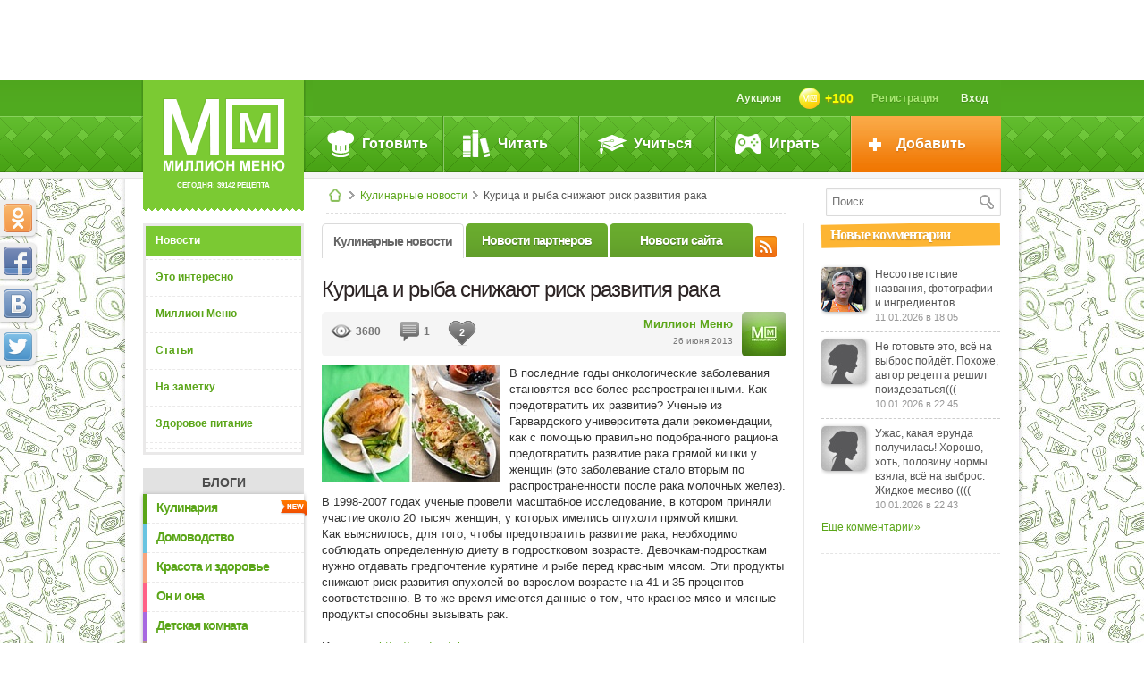

--- FILE ---
content_type: text/html; charset=utf-8
request_url: https://www.google.com/recaptcha/api2/anchor?ar=1&k=6LdCGKAUAAAAABzz8LgYQ0S8WNpQkMy4Ws6NlW1c&co=aHR0cHM6Ly93d3cubW1lbnUuY29tOjQ0Mw..&hl=en&v=PoyoqOPhxBO7pBk68S4YbpHZ&size=normal&anchor-ms=20000&execute-ms=30000&cb=lgvtzadj015x
body_size: 49263
content:
<!DOCTYPE HTML><html dir="ltr" lang="en"><head><meta http-equiv="Content-Type" content="text/html; charset=UTF-8">
<meta http-equiv="X-UA-Compatible" content="IE=edge">
<title>reCAPTCHA</title>
<style type="text/css">
/* cyrillic-ext */
@font-face {
  font-family: 'Roboto';
  font-style: normal;
  font-weight: 400;
  font-stretch: 100%;
  src: url(//fonts.gstatic.com/s/roboto/v48/KFO7CnqEu92Fr1ME7kSn66aGLdTylUAMa3GUBHMdazTgWw.woff2) format('woff2');
  unicode-range: U+0460-052F, U+1C80-1C8A, U+20B4, U+2DE0-2DFF, U+A640-A69F, U+FE2E-FE2F;
}
/* cyrillic */
@font-face {
  font-family: 'Roboto';
  font-style: normal;
  font-weight: 400;
  font-stretch: 100%;
  src: url(//fonts.gstatic.com/s/roboto/v48/KFO7CnqEu92Fr1ME7kSn66aGLdTylUAMa3iUBHMdazTgWw.woff2) format('woff2');
  unicode-range: U+0301, U+0400-045F, U+0490-0491, U+04B0-04B1, U+2116;
}
/* greek-ext */
@font-face {
  font-family: 'Roboto';
  font-style: normal;
  font-weight: 400;
  font-stretch: 100%;
  src: url(//fonts.gstatic.com/s/roboto/v48/KFO7CnqEu92Fr1ME7kSn66aGLdTylUAMa3CUBHMdazTgWw.woff2) format('woff2');
  unicode-range: U+1F00-1FFF;
}
/* greek */
@font-face {
  font-family: 'Roboto';
  font-style: normal;
  font-weight: 400;
  font-stretch: 100%;
  src: url(//fonts.gstatic.com/s/roboto/v48/KFO7CnqEu92Fr1ME7kSn66aGLdTylUAMa3-UBHMdazTgWw.woff2) format('woff2');
  unicode-range: U+0370-0377, U+037A-037F, U+0384-038A, U+038C, U+038E-03A1, U+03A3-03FF;
}
/* math */
@font-face {
  font-family: 'Roboto';
  font-style: normal;
  font-weight: 400;
  font-stretch: 100%;
  src: url(//fonts.gstatic.com/s/roboto/v48/KFO7CnqEu92Fr1ME7kSn66aGLdTylUAMawCUBHMdazTgWw.woff2) format('woff2');
  unicode-range: U+0302-0303, U+0305, U+0307-0308, U+0310, U+0312, U+0315, U+031A, U+0326-0327, U+032C, U+032F-0330, U+0332-0333, U+0338, U+033A, U+0346, U+034D, U+0391-03A1, U+03A3-03A9, U+03B1-03C9, U+03D1, U+03D5-03D6, U+03F0-03F1, U+03F4-03F5, U+2016-2017, U+2034-2038, U+203C, U+2040, U+2043, U+2047, U+2050, U+2057, U+205F, U+2070-2071, U+2074-208E, U+2090-209C, U+20D0-20DC, U+20E1, U+20E5-20EF, U+2100-2112, U+2114-2115, U+2117-2121, U+2123-214F, U+2190, U+2192, U+2194-21AE, U+21B0-21E5, U+21F1-21F2, U+21F4-2211, U+2213-2214, U+2216-22FF, U+2308-230B, U+2310, U+2319, U+231C-2321, U+2336-237A, U+237C, U+2395, U+239B-23B7, U+23D0, U+23DC-23E1, U+2474-2475, U+25AF, U+25B3, U+25B7, U+25BD, U+25C1, U+25CA, U+25CC, U+25FB, U+266D-266F, U+27C0-27FF, U+2900-2AFF, U+2B0E-2B11, U+2B30-2B4C, U+2BFE, U+3030, U+FF5B, U+FF5D, U+1D400-1D7FF, U+1EE00-1EEFF;
}
/* symbols */
@font-face {
  font-family: 'Roboto';
  font-style: normal;
  font-weight: 400;
  font-stretch: 100%;
  src: url(//fonts.gstatic.com/s/roboto/v48/KFO7CnqEu92Fr1ME7kSn66aGLdTylUAMaxKUBHMdazTgWw.woff2) format('woff2');
  unicode-range: U+0001-000C, U+000E-001F, U+007F-009F, U+20DD-20E0, U+20E2-20E4, U+2150-218F, U+2190, U+2192, U+2194-2199, U+21AF, U+21E6-21F0, U+21F3, U+2218-2219, U+2299, U+22C4-22C6, U+2300-243F, U+2440-244A, U+2460-24FF, U+25A0-27BF, U+2800-28FF, U+2921-2922, U+2981, U+29BF, U+29EB, U+2B00-2BFF, U+4DC0-4DFF, U+FFF9-FFFB, U+10140-1018E, U+10190-1019C, U+101A0, U+101D0-101FD, U+102E0-102FB, U+10E60-10E7E, U+1D2C0-1D2D3, U+1D2E0-1D37F, U+1F000-1F0FF, U+1F100-1F1AD, U+1F1E6-1F1FF, U+1F30D-1F30F, U+1F315, U+1F31C, U+1F31E, U+1F320-1F32C, U+1F336, U+1F378, U+1F37D, U+1F382, U+1F393-1F39F, U+1F3A7-1F3A8, U+1F3AC-1F3AF, U+1F3C2, U+1F3C4-1F3C6, U+1F3CA-1F3CE, U+1F3D4-1F3E0, U+1F3ED, U+1F3F1-1F3F3, U+1F3F5-1F3F7, U+1F408, U+1F415, U+1F41F, U+1F426, U+1F43F, U+1F441-1F442, U+1F444, U+1F446-1F449, U+1F44C-1F44E, U+1F453, U+1F46A, U+1F47D, U+1F4A3, U+1F4B0, U+1F4B3, U+1F4B9, U+1F4BB, U+1F4BF, U+1F4C8-1F4CB, U+1F4D6, U+1F4DA, U+1F4DF, U+1F4E3-1F4E6, U+1F4EA-1F4ED, U+1F4F7, U+1F4F9-1F4FB, U+1F4FD-1F4FE, U+1F503, U+1F507-1F50B, U+1F50D, U+1F512-1F513, U+1F53E-1F54A, U+1F54F-1F5FA, U+1F610, U+1F650-1F67F, U+1F687, U+1F68D, U+1F691, U+1F694, U+1F698, U+1F6AD, U+1F6B2, U+1F6B9-1F6BA, U+1F6BC, U+1F6C6-1F6CF, U+1F6D3-1F6D7, U+1F6E0-1F6EA, U+1F6F0-1F6F3, U+1F6F7-1F6FC, U+1F700-1F7FF, U+1F800-1F80B, U+1F810-1F847, U+1F850-1F859, U+1F860-1F887, U+1F890-1F8AD, U+1F8B0-1F8BB, U+1F8C0-1F8C1, U+1F900-1F90B, U+1F93B, U+1F946, U+1F984, U+1F996, U+1F9E9, U+1FA00-1FA6F, U+1FA70-1FA7C, U+1FA80-1FA89, U+1FA8F-1FAC6, U+1FACE-1FADC, U+1FADF-1FAE9, U+1FAF0-1FAF8, U+1FB00-1FBFF;
}
/* vietnamese */
@font-face {
  font-family: 'Roboto';
  font-style: normal;
  font-weight: 400;
  font-stretch: 100%;
  src: url(//fonts.gstatic.com/s/roboto/v48/KFO7CnqEu92Fr1ME7kSn66aGLdTylUAMa3OUBHMdazTgWw.woff2) format('woff2');
  unicode-range: U+0102-0103, U+0110-0111, U+0128-0129, U+0168-0169, U+01A0-01A1, U+01AF-01B0, U+0300-0301, U+0303-0304, U+0308-0309, U+0323, U+0329, U+1EA0-1EF9, U+20AB;
}
/* latin-ext */
@font-face {
  font-family: 'Roboto';
  font-style: normal;
  font-weight: 400;
  font-stretch: 100%;
  src: url(//fonts.gstatic.com/s/roboto/v48/KFO7CnqEu92Fr1ME7kSn66aGLdTylUAMa3KUBHMdazTgWw.woff2) format('woff2');
  unicode-range: U+0100-02BA, U+02BD-02C5, U+02C7-02CC, U+02CE-02D7, U+02DD-02FF, U+0304, U+0308, U+0329, U+1D00-1DBF, U+1E00-1E9F, U+1EF2-1EFF, U+2020, U+20A0-20AB, U+20AD-20C0, U+2113, U+2C60-2C7F, U+A720-A7FF;
}
/* latin */
@font-face {
  font-family: 'Roboto';
  font-style: normal;
  font-weight: 400;
  font-stretch: 100%;
  src: url(//fonts.gstatic.com/s/roboto/v48/KFO7CnqEu92Fr1ME7kSn66aGLdTylUAMa3yUBHMdazQ.woff2) format('woff2');
  unicode-range: U+0000-00FF, U+0131, U+0152-0153, U+02BB-02BC, U+02C6, U+02DA, U+02DC, U+0304, U+0308, U+0329, U+2000-206F, U+20AC, U+2122, U+2191, U+2193, U+2212, U+2215, U+FEFF, U+FFFD;
}
/* cyrillic-ext */
@font-face {
  font-family: 'Roboto';
  font-style: normal;
  font-weight: 500;
  font-stretch: 100%;
  src: url(//fonts.gstatic.com/s/roboto/v48/KFO7CnqEu92Fr1ME7kSn66aGLdTylUAMa3GUBHMdazTgWw.woff2) format('woff2');
  unicode-range: U+0460-052F, U+1C80-1C8A, U+20B4, U+2DE0-2DFF, U+A640-A69F, U+FE2E-FE2F;
}
/* cyrillic */
@font-face {
  font-family: 'Roboto';
  font-style: normal;
  font-weight: 500;
  font-stretch: 100%;
  src: url(//fonts.gstatic.com/s/roboto/v48/KFO7CnqEu92Fr1ME7kSn66aGLdTylUAMa3iUBHMdazTgWw.woff2) format('woff2');
  unicode-range: U+0301, U+0400-045F, U+0490-0491, U+04B0-04B1, U+2116;
}
/* greek-ext */
@font-face {
  font-family: 'Roboto';
  font-style: normal;
  font-weight: 500;
  font-stretch: 100%;
  src: url(//fonts.gstatic.com/s/roboto/v48/KFO7CnqEu92Fr1ME7kSn66aGLdTylUAMa3CUBHMdazTgWw.woff2) format('woff2');
  unicode-range: U+1F00-1FFF;
}
/* greek */
@font-face {
  font-family: 'Roboto';
  font-style: normal;
  font-weight: 500;
  font-stretch: 100%;
  src: url(//fonts.gstatic.com/s/roboto/v48/KFO7CnqEu92Fr1ME7kSn66aGLdTylUAMa3-UBHMdazTgWw.woff2) format('woff2');
  unicode-range: U+0370-0377, U+037A-037F, U+0384-038A, U+038C, U+038E-03A1, U+03A3-03FF;
}
/* math */
@font-face {
  font-family: 'Roboto';
  font-style: normal;
  font-weight: 500;
  font-stretch: 100%;
  src: url(//fonts.gstatic.com/s/roboto/v48/KFO7CnqEu92Fr1ME7kSn66aGLdTylUAMawCUBHMdazTgWw.woff2) format('woff2');
  unicode-range: U+0302-0303, U+0305, U+0307-0308, U+0310, U+0312, U+0315, U+031A, U+0326-0327, U+032C, U+032F-0330, U+0332-0333, U+0338, U+033A, U+0346, U+034D, U+0391-03A1, U+03A3-03A9, U+03B1-03C9, U+03D1, U+03D5-03D6, U+03F0-03F1, U+03F4-03F5, U+2016-2017, U+2034-2038, U+203C, U+2040, U+2043, U+2047, U+2050, U+2057, U+205F, U+2070-2071, U+2074-208E, U+2090-209C, U+20D0-20DC, U+20E1, U+20E5-20EF, U+2100-2112, U+2114-2115, U+2117-2121, U+2123-214F, U+2190, U+2192, U+2194-21AE, U+21B0-21E5, U+21F1-21F2, U+21F4-2211, U+2213-2214, U+2216-22FF, U+2308-230B, U+2310, U+2319, U+231C-2321, U+2336-237A, U+237C, U+2395, U+239B-23B7, U+23D0, U+23DC-23E1, U+2474-2475, U+25AF, U+25B3, U+25B7, U+25BD, U+25C1, U+25CA, U+25CC, U+25FB, U+266D-266F, U+27C0-27FF, U+2900-2AFF, U+2B0E-2B11, U+2B30-2B4C, U+2BFE, U+3030, U+FF5B, U+FF5D, U+1D400-1D7FF, U+1EE00-1EEFF;
}
/* symbols */
@font-face {
  font-family: 'Roboto';
  font-style: normal;
  font-weight: 500;
  font-stretch: 100%;
  src: url(//fonts.gstatic.com/s/roboto/v48/KFO7CnqEu92Fr1ME7kSn66aGLdTylUAMaxKUBHMdazTgWw.woff2) format('woff2');
  unicode-range: U+0001-000C, U+000E-001F, U+007F-009F, U+20DD-20E0, U+20E2-20E4, U+2150-218F, U+2190, U+2192, U+2194-2199, U+21AF, U+21E6-21F0, U+21F3, U+2218-2219, U+2299, U+22C4-22C6, U+2300-243F, U+2440-244A, U+2460-24FF, U+25A0-27BF, U+2800-28FF, U+2921-2922, U+2981, U+29BF, U+29EB, U+2B00-2BFF, U+4DC0-4DFF, U+FFF9-FFFB, U+10140-1018E, U+10190-1019C, U+101A0, U+101D0-101FD, U+102E0-102FB, U+10E60-10E7E, U+1D2C0-1D2D3, U+1D2E0-1D37F, U+1F000-1F0FF, U+1F100-1F1AD, U+1F1E6-1F1FF, U+1F30D-1F30F, U+1F315, U+1F31C, U+1F31E, U+1F320-1F32C, U+1F336, U+1F378, U+1F37D, U+1F382, U+1F393-1F39F, U+1F3A7-1F3A8, U+1F3AC-1F3AF, U+1F3C2, U+1F3C4-1F3C6, U+1F3CA-1F3CE, U+1F3D4-1F3E0, U+1F3ED, U+1F3F1-1F3F3, U+1F3F5-1F3F7, U+1F408, U+1F415, U+1F41F, U+1F426, U+1F43F, U+1F441-1F442, U+1F444, U+1F446-1F449, U+1F44C-1F44E, U+1F453, U+1F46A, U+1F47D, U+1F4A3, U+1F4B0, U+1F4B3, U+1F4B9, U+1F4BB, U+1F4BF, U+1F4C8-1F4CB, U+1F4D6, U+1F4DA, U+1F4DF, U+1F4E3-1F4E6, U+1F4EA-1F4ED, U+1F4F7, U+1F4F9-1F4FB, U+1F4FD-1F4FE, U+1F503, U+1F507-1F50B, U+1F50D, U+1F512-1F513, U+1F53E-1F54A, U+1F54F-1F5FA, U+1F610, U+1F650-1F67F, U+1F687, U+1F68D, U+1F691, U+1F694, U+1F698, U+1F6AD, U+1F6B2, U+1F6B9-1F6BA, U+1F6BC, U+1F6C6-1F6CF, U+1F6D3-1F6D7, U+1F6E0-1F6EA, U+1F6F0-1F6F3, U+1F6F7-1F6FC, U+1F700-1F7FF, U+1F800-1F80B, U+1F810-1F847, U+1F850-1F859, U+1F860-1F887, U+1F890-1F8AD, U+1F8B0-1F8BB, U+1F8C0-1F8C1, U+1F900-1F90B, U+1F93B, U+1F946, U+1F984, U+1F996, U+1F9E9, U+1FA00-1FA6F, U+1FA70-1FA7C, U+1FA80-1FA89, U+1FA8F-1FAC6, U+1FACE-1FADC, U+1FADF-1FAE9, U+1FAF0-1FAF8, U+1FB00-1FBFF;
}
/* vietnamese */
@font-face {
  font-family: 'Roboto';
  font-style: normal;
  font-weight: 500;
  font-stretch: 100%;
  src: url(//fonts.gstatic.com/s/roboto/v48/KFO7CnqEu92Fr1ME7kSn66aGLdTylUAMa3OUBHMdazTgWw.woff2) format('woff2');
  unicode-range: U+0102-0103, U+0110-0111, U+0128-0129, U+0168-0169, U+01A0-01A1, U+01AF-01B0, U+0300-0301, U+0303-0304, U+0308-0309, U+0323, U+0329, U+1EA0-1EF9, U+20AB;
}
/* latin-ext */
@font-face {
  font-family: 'Roboto';
  font-style: normal;
  font-weight: 500;
  font-stretch: 100%;
  src: url(//fonts.gstatic.com/s/roboto/v48/KFO7CnqEu92Fr1ME7kSn66aGLdTylUAMa3KUBHMdazTgWw.woff2) format('woff2');
  unicode-range: U+0100-02BA, U+02BD-02C5, U+02C7-02CC, U+02CE-02D7, U+02DD-02FF, U+0304, U+0308, U+0329, U+1D00-1DBF, U+1E00-1E9F, U+1EF2-1EFF, U+2020, U+20A0-20AB, U+20AD-20C0, U+2113, U+2C60-2C7F, U+A720-A7FF;
}
/* latin */
@font-face {
  font-family: 'Roboto';
  font-style: normal;
  font-weight: 500;
  font-stretch: 100%;
  src: url(//fonts.gstatic.com/s/roboto/v48/KFO7CnqEu92Fr1ME7kSn66aGLdTylUAMa3yUBHMdazQ.woff2) format('woff2');
  unicode-range: U+0000-00FF, U+0131, U+0152-0153, U+02BB-02BC, U+02C6, U+02DA, U+02DC, U+0304, U+0308, U+0329, U+2000-206F, U+20AC, U+2122, U+2191, U+2193, U+2212, U+2215, U+FEFF, U+FFFD;
}
/* cyrillic-ext */
@font-face {
  font-family: 'Roboto';
  font-style: normal;
  font-weight: 900;
  font-stretch: 100%;
  src: url(//fonts.gstatic.com/s/roboto/v48/KFO7CnqEu92Fr1ME7kSn66aGLdTylUAMa3GUBHMdazTgWw.woff2) format('woff2');
  unicode-range: U+0460-052F, U+1C80-1C8A, U+20B4, U+2DE0-2DFF, U+A640-A69F, U+FE2E-FE2F;
}
/* cyrillic */
@font-face {
  font-family: 'Roboto';
  font-style: normal;
  font-weight: 900;
  font-stretch: 100%;
  src: url(//fonts.gstatic.com/s/roboto/v48/KFO7CnqEu92Fr1ME7kSn66aGLdTylUAMa3iUBHMdazTgWw.woff2) format('woff2');
  unicode-range: U+0301, U+0400-045F, U+0490-0491, U+04B0-04B1, U+2116;
}
/* greek-ext */
@font-face {
  font-family: 'Roboto';
  font-style: normal;
  font-weight: 900;
  font-stretch: 100%;
  src: url(//fonts.gstatic.com/s/roboto/v48/KFO7CnqEu92Fr1ME7kSn66aGLdTylUAMa3CUBHMdazTgWw.woff2) format('woff2');
  unicode-range: U+1F00-1FFF;
}
/* greek */
@font-face {
  font-family: 'Roboto';
  font-style: normal;
  font-weight: 900;
  font-stretch: 100%;
  src: url(//fonts.gstatic.com/s/roboto/v48/KFO7CnqEu92Fr1ME7kSn66aGLdTylUAMa3-UBHMdazTgWw.woff2) format('woff2');
  unicode-range: U+0370-0377, U+037A-037F, U+0384-038A, U+038C, U+038E-03A1, U+03A3-03FF;
}
/* math */
@font-face {
  font-family: 'Roboto';
  font-style: normal;
  font-weight: 900;
  font-stretch: 100%;
  src: url(//fonts.gstatic.com/s/roboto/v48/KFO7CnqEu92Fr1ME7kSn66aGLdTylUAMawCUBHMdazTgWw.woff2) format('woff2');
  unicode-range: U+0302-0303, U+0305, U+0307-0308, U+0310, U+0312, U+0315, U+031A, U+0326-0327, U+032C, U+032F-0330, U+0332-0333, U+0338, U+033A, U+0346, U+034D, U+0391-03A1, U+03A3-03A9, U+03B1-03C9, U+03D1, U+03D5-03D6, U+03F0-03F1, U+03F4-03F5, U+2016-2017, U+2034-2038, U+203C, U+2040, U+2043, U+2047, U+2050, U+2057, U+205F, U+2070-2071, U+2074-208E, U+2090-209C, U+20D0-20DC, U+20E1, U+20E5-20EF, U+2100-2112, U+2114-2115, U+2117-2121, U+2123-214F, U+2190, U+2192, U+2194-21AE, U+21B0-21E5, U+21F1-21F2, U+21F4-2211, U+2213-2214, U+2216-22FF, U+2308-230B, U+2310, U+2319, U+231C-2321, U+2336-237A, U+237C, U+2395, U+239B-23B7, U+23D0, U+23DC-23E1, U+2474-2475, U+25AF, U+25B3, U+25B7, U+25BD, U+25C1, U+25CA, U+25CC, U+25FB, U+266D-266F, U+27C0-27FF, U+2900-2AFF, U+2B0E-2B11, U+2B30-2B4C, U+2BFE, U+3030, U+FF5B, U+FF5D, U+1D400-1D7FF, U+1EE00-1EEFF;
}
/* symbols */
@font-face {
  font-family: 'Roboto';
  font-style: normal;
  font-weight: 900;
  font-stretch: 100%;
  src: url(//fonts.gstatic.com/s/roboto/v48/KFO7CnqEu92Fr1ME7kSn66aGLdTylUAMaxKUBHMdazTgWw.woff2) format('woff2');
  unicode-range: U+0001-000C, U+000E-001F, U+007F-009F, U+20DD-20E0, U+20E2-20E4, U+2150-218F, U+2190, U+2192, U+2194-2199, U+21AF, U+21E6-21F0, U+21F3, U+2218-2219, U+2299, U+22C4-22C6, U+2300-243F, U+2440-244A, U+2460-24FF, U+25A0-27BF, U+2800-28FF, U+2921-2922, U+2981, U+29BF, U+29EB, U+2B00-2BFF, U+4DC0-4DFF, U+FFF9-FFFB, U+10140-1018E, U+10190-1019C, U+101A0, U+101D0-101FD, U+102E0-102FB, U+10E60-10E7E, U+1D2C0-1D2D3, U+1D2E0-1D37F, U+1F000-1F0FF, U+1F100-1F1AD, U+1F1E6-1F1FF, U+1F30D-1F30F, U+1F315, U+1F31C, U+1F31E, U+1F320-1F32C, U+1F336, U+1F378, U+1F37D, U+1F382, U+1F393-1F39F, U+1F3A7-1F3A8, U+1F3AC-1F3AF, U+1F3C2, U+1F3C4-1F3C6, U+1F3CA-1F3CE, U+1F3D4-1F3E0, U+1F3ED, U+1F3F1-1F3F3, U+1F3F5-1F3F7, U+1F408, U+1F415, U+1F41F, U+1F426, U+1F43F, U+1F441-1F442, U+1F444, U+1F446-1F449, U+1F44C-1F44E, U+1F453, U+1F46A, U+1F47D, U+1F4A3, U+1F4B0, U+1F4B3, U+1F4B9, U+1F4BB, U+1F4BF, U+1F4C8-1F4CB, U+1F4D6, U+1F4DA, U+1F4DF, U+1F4E3-1F4E6, U+1F4EA-1F4ED, U+1F4F7, U+1F4F9-1F4FB, U+1F4FD-1F4FE, U+1F503, U+1F507-1F50B, U+1F50D, U+1F512-1F513, U+1F53E-1F54A, U+1F54F-1F5FA, U+1F610, U+1F650-1F67F, U+1F687, U+1F68D, U+1F691, U+1F694, U+1F698, U+1F6AD, U+1F6B2, U+1F6B9-1F6BA, U+1F6BC, U+1F6C6-1F6CF, U+1F6D3-1F6D7, U+1F6E0-1F6EA, U+1F6F0-1F6F3, U+1F6F7-1F6FC, U+1F700-1F7FF, U+1F800-1F80B, U+1F810-1F847, U+1F850-1F859, U+1F860-1F887, U+1F890-1F8AD, U+1F8B0-1F8BB, U+1F8C0-1F8C1, U+1F900-1F90B, U+1F93B, U+1F946, U+1F984, U+1F996, U+1F9E9, U+1FA00-1FA6F, U+1FA70-1FA7C, U+1FA80-1FA89, U+1FA8F-1FAC6, U+1FACE-1FADC, U+1FADF-1FAE9, U+1FAF0-1FAF8, U+1FB00-1FBFF;
}
/* vietnamese */
@font-face {
  font-family: 'Roboto';
  font-style: normal;
  font-weight: 900;
  font-stretch: 100%;
  src: url(//fonts.gstatic.com/s/roboto/v48/KFO7CnqEu92Fr1ME7kSn66aGLdTylUAMa3OUBHMdazTgWw.woff2) format('woff2');
  unicode-range: U+0102-0103, U+0110-0111, U+0128-0129, U+0168-0169, U+01A0-01A1, U+01AF-01B0, U+0300-0301, U+0303-0304, U+0308-0309, U+0323, U+0329, U+1EA0-1EF9, U+20AB;
}
/* latin-ext */
@font-face {
  font-family: 'Roboto';
  font-style: normal;
  font-weight: 900;
  font-stretch: 100%;
  src: url(//fonts.gstatic.com/s/roboto/v48/KFO7CnqEu92Fr1ME7kSn66aGLdTylUAMa3KUBHMdazTgWw.woff2) format('woff2');
  unicode-range: U+0100-02BA, U+02BD-02C5, U+02C7-02CC, U+02CE-02D7, U+02DD-02FF, U+0304, U+0308, U+0329, U+1D00-1DBF, U+1E00-1E9F, U+1EF2-1EFF, U+2020, U+20A0-20AB, U+20AD-20C0, U+2113, U+2C60-2C7F, U+A720-A7FF;
}
/* latin */
@font-face {
  font-family: 'Roboto';
  font-style: normal;
  font-weight: 900;
  font-stretch: 100%;
  src: url(//fonts.gstatic.com/s/roboto/v48/KFO7CnqEu92Fr1ME7kSn66aGLdTylUAMa3yUBHMdazQ.woff2) format('woff2');
  unicode-range: U+0000-00FF, U+0131, U+0152-0153, U+02BB-02BC, U+02C6, U+02DA, U+02DC, U+0304, U+0308, U+0329, U+2000-206F, U+20AC, U+2122, U+2191, U+2193, U+2212, U+2215, U+FEFF, U+FFFD;
}

</style>
<link rel="stylesheet" type="text/css" href="https://www.gstatic.com/recaptcha/releases/PoyoqOPhxBO7pBk68S4YbpHZ/styles__ltr.css">
<script nonce="XoIj_27rTDiSSqe3H3V-ng" type="text/javascript">window['__recaptcha_api'] = 'https://www.google.com/recaptcha/api2/';</script>
<script type="text/javascript" src="https://www.gstatic.com/recaptcha/releases/PoyoqOPhxBO7pBk68S4YbpHZ/recaptcha__en.js" nonce="XoIj_27rTDiSSqe3H3V-ng">
      
    </script></head>
<body><div id="rc-anchor-alert" class="rc-anchor-alert"></div>
<input type="hidden" id="recaptcha-token" value="[base64]">
<script type="text/javascript" nonce="XoIj_27rTDiSSqe3H3V-ng">
      recaptcha.anchor.Main.init("[\x22ainput\x22,[\x22bgdata\x22,\x22\x22,\[base64]/[base64]/bmV3IFpbdF0obVswXSk6Sz09Mj9uZXcgWlt0XShtWzBdLG1bMV0pOks9PTM/bmV3IFpbdF0obVswXSxtWzFdLG1bMl0pOks9PTQ/[base64]/[base64]/[base64]/[base64]/[base64]/[base64]/[base64]/[base64]/[base64]/[base64]/[base64]/[base64]/[base64]/[base64]\\u003d\\u003d\x22,\[base64]\\u003d\\u003d\x22,\x22YcK5wow7S8Kpw5ArwqHCoR0VwpNQw4nDgB/DrDshO8OKFMOEWydzwoM7TMKYHMOadxp7A1rDvQ3Dh3DCgx/[base64]/DlA4fwrp2w6/CkcKuLMKgLMOaLwZCwpFwW8OZAG8XworDtwLDumJNwqpuFy7DisKXCHt/DBHDncOWwpcHC8KWw5/Ct8Ovw5zDgzk/Rm3CmMKYwqLDkW8LwpPDrsONwoo3wqvDkMK/[base64]/TFYewrDDsU4BFjzCjcKbH8KEAVHDssOmWcOtXMKcZ0XDsjTCiMOjaW4SfsOeXsKPwqnDv0XDrXUTwrzDmsOHc8Ozw5PCn1fDmsONw7vDoMK9CsOuwqXDnzBVw6RKB8Kzw4fDoENybUrDlhtDw5bCgMK4csOTw4LDg8KeKcKAw6R/b8O/cMK0BcKlCmICwr15wr9ewrBMwpfDv3pSwrh/[base64]/w5JXf2nDn8KqawQ3wpgEbsO+UMOKwpLDscK8V3o8wr0Zwol/IsOvw7cZfcKSw4RXRcKhwrB+TcOUwpwVLsKEMsOzVMKNLsOVWsOCGXfCv8Kaw5lnwofDvxXDk2vCssKzwoxMTXU0cm/[base64]/DlsOMw50iwrPCv1XDmVjDuixpR2AsDcONT8OFUMOfw40owpkxHjzDmlEaw4ZdK13Di8ONwpR6XMKpwro/Z2FwwrB+w7QTTcOMTRjDnF9jf8OkJlUYbcKWwoAkw63DtMO0bQLDsC7DpjrCkcOJJgfCr8OQw77DjlTDmMKwwq/DshQKw6/ChsO9Ygphwr8pwrsPHE/[base64]/w4pMDcOYbBtTFVZGwrtZwpxxEsOeBFbDnQMNB8OFwr/[base64]/wpHCvsOdwpLDiMKJw5thw43DlMOVw4xUwphowqXCjAghd8KvT15Cwp7DjMOwwr5hw7xTw5TDiR4wXcO+CcOdMlo/[base64]/DhGsfTxHDvMKDN0vCssKbw4FIw7HCgcKMLMOQXAjDtsO1Ck9dOQAffsOsFiYVwpZUX8ORw6TClX5yCm/CshvDvU4ITcO3wqRTf3kMbxzCq8Otw7EQM8KBeMO+bSZhw6BtwpnCpRrCi8Kcw6XDucKXwoXDhCwHwrPCuVU/[base64]/DVF1c0HCrMOEUMKAw5UyJMKkwoJxw4ZzwqJ2bsKYwqTCuMOSwrsMOMKvU8OxYQzDtcKtwpXCg8Knwr/Coy0eLcKVwofCnnkZw43DjcOPIMKkw4zCm8OOVFJtw47CgxcQwqPCqMKSencwc8O9SwbDlcO1wrvDsVh2HMKXBXjDnsKxVSY8TcO0SjR+w6TDozgJw4hKd2jDlcKww7XDpsObw4zCpMK+WMKGwpLCvsKWf8KMw4/Di8ObwqXCslcVN8KZwonDv8OUwpp8EDkPQ8OQw5/Djzdxw6lfw6HDl1M9wo3DjWTCvsKHw6rDlMKRwpzCqMKrRcOhG8KIZcOEw7RzwpZ9w6Jvw5DCtsO3w4oyVcK0WE/[base64]/Cv8Klw6ggwoLCrMO2w6wgw5TDrEk0w6UlZMKYS8O/QMKpwpbDgsKmCQXCi0JLwqUxwqIQw4Idw4d+PsO/w47DjBApEMOhKXHDsMKoDFHDtVhiSRPDkmnDpxvDuMKgw5w/wplKCFTDkSMRw7nCs8Kcw4Q2bcKSMhzDtBPDhMOjwoU4SsOVwqZeWcO0w6zCnsKRw6XDmMKZwppVw6wKScOIwo0jwpbCohpmM8O5w6/CiyBWwqvCpcOeFgVqw5liwpjCncKtwpsND8OpwqhYwo7Cq8OVW8KON8Ksw4sLKkXClcO6w447O1HDvkPClwsow53ChHA6wq/CncONO8OaFyVAw5nDg8KTeRTDksKgJTjDhg/Cv2jCtyAoXMOIAMKeXMOQw6hmw7ZOwrPDgMKTwqnCkjTCj8Opw6IWw5nCmQbDsnp0HRAMGRrCn8KnwqQkJcOlwop5wpgTwo4nTcKjw4nCssOJcy5bM8OIwrJ9w67ClwBsHcOwSEPCk8OkOsKCXcOew5hhw4tXQMOxM8K3D8OpwpnDjcKJw6/CocOuKxnClsO2wr0Ow4jDkBN/wrtxwo3DjzQswrnCqWxVwqjDk8K1ai88LsOyw6NuCA7DnVPDg8OawrRiwrbDowfDtsK6w7YyUx8kwrIDw53CpcK5asKlworDosKZw7I0w7vChcOZwrcNd8KjwqMTw6jCiBpWKywww6rDuGMMw5vClMKhDsONwpNFDMOnV8OgwpMswo3DuMOgw7HDth/DkgPDtiTDhRbCpsOFWUDDjMOFw5hfP1DDnm3CjGjDlTzDjgMGw7jChcK+IkYDwoE9w43DvsOMwo8/[base64]/UcOpCBLDuMK+w5B2wpTDvsKyDsOhN8K8YcKNWMOow6fDpcORw73DiSXCosKUfMONwr0IOF3DhSfCnsO6w6HCg8KGw5vCrX3DncOewoQvCMKfScKJdV4ww7RAw7hFYVwRLsKIRjHDmW7CtcOrTFHClC3ChEw8P8OIwrLCm8Ohw4Ziw6Ixw6gtVMO2TsOFFcKKwpx3SsK/w4VMAUPCgMOgWsKvw7vDgMOEOsKveHzConViw79GCxHChRA9CMOTwrHDmT7Dim5/csO/XFDDjw/[base64]/[base64]/DhxkRw4k5MMOVZAVdLMO4wol5w7LDvGlsNcKuOhgLw43DqMKbw5jDrsKAwqLDvsOzw6sXT8KMwpEuw6HCmMKNKBxSw4LDpsKMw7nClMKdR8Kvw40wLVxIwpwOw6B+J286w4A6HcKBwoMkCwHDhyp/[base64]/Cm8O4wonCsEvCqCFgw6IXCcKFwrrDg8KXZsKhwp7DlcOZAhIYw4/DvsOdA8KLZsKiwoohccK/FMKew59qc8K4em1EwpzCmsKYAi1DE8OwwoDDkT5regPCrsO+H8OzYnA1W2/DrcKUByZGb2Y/W8O5VgDDp8K9Y8OCF8OFwojDm8OGeQLChHZAw4nDsMO8wq3CnMOyfy7Dq3bDncOmwq0EYifCsMO1wrDCpcK4BcKQw70aEjrCg19IK1HDj8KfCQDDqgXCjiJLwqhqADjCqk00w5vDqCsvwqvCmsKkw7/CigzDlcKIw4dYw4fDk8O1w5MNw6FMwpXDnBXCmMODGnoWVsOVEQ4aRcOXwp7CiMOSw6LChsKZw6PCn8KpUWzDl8O2wo/DncOSG04hw7ZVKS53PsOBPsOiGsKhw7d4w6RjPT5Uw4/Cg3sPwokxw4nCsRc9wrvCjcOywqvChCJaNAB6czzCs8OmFiNCwqwhdsKSw5waTcOVfsOHw6jCvgnCpMO8wrrCul9SwqLDi1rCiMKBPsO1w6vCpD86w6dZN8Kbw41wBBbCrBRXMMKVwq/DjMKPw4nCtCYpwq09FnbDlynCmjfChcOUbl0ow6XDosO5w4fDhMKBwpbCksKvBk/CqsOWwpvCqV1QwqXDlnTDmcOuJsKAwrTDkcO3ShfDnh7Cl8KSJMOrwpLCmEZrw6XDp8O4w6J9GsKIH0fDqsK2YUFbw5jCkBRoXsOVw5tyOMKxw6R0w4wOw5QywpA/MMKDwr3CnsKqwo3DksK6cH7Drn3DoFzCngp/w7fCuXQ8PMKAwoZ/ScKnQCp4ImNKUcO7w5XDt8K8w6bDqMKmfsOiTmU9GsKuXVgbwrjDq8OUw77CsMO4w5MGw68ddsOfwrnDmATDiXpTw45Vw5h8woTCikUMLVZ2wqh3w4XCh8K1MkAJZsOYw7xnOEB3w7Ijw7USVFEkw5/[base64]/L1JNw5bCh8KgFD/Do8OqwopEwpXDuMOWwq3CocOsw6nCjcOiwo/CosKSBsOIMMKXw43CkCNYw7bCswMLVcORJSg+HsOaw4BNwppVwpfDmcOHLxlVwrEvTcOywrJbw4nCoGnChGTCoHchwrfCt1F2wph9NU7Cq1jDtcOgJ8O5ahgUVMKUTsOaNXbDiB/CkcKIeQzDrMOFwqPCgTgIXcOFRsOtw7NwesOVw7TCmQkaw6jCo8OrORPDvS7CucKlwo/DulDDk2MOfMK4ECrDqVDCtcO8w5spf8KofgQebcO+w7TClQbDp8KbGsO4w6XDssKLw4EpdAnCgnrDtxsZw4V7wr7DicKgw6bCo8Ouw5bDow5dQsKtckwBRn/DimMNwrDDvUvCjkzDm8O/[base64]/DkgRHFcOtw6vDsMO9w4gRDnzDllc5wqDDhU3Chl9XwoPDl8KEEjLDuk3CtcOfcmPDj1LCnsOhKcOiSsKww4rDrcKNwpsxw5LCicO4Wh/CmgjCqEzCin5Hw57DlU8FfWkBG8OCOMKdwobCocKIJMKdwpkcHMKpwrTDjsKrw5nCgsKTwprCr2DCjRXCrkJXPVzDuhTCmhLCh8OCJcK1W2IxLVfCuMOTL2/DgsK7w77DtMORXD5xwpfDvRfCvMO9w7E6w4MwWcOMZ8KYccOpOTnDuR7CnsO8Bh1qwrZdw71/wojDpFIgRUk1QcOQw6xBOjTCjcKYf8KFGMKJw5tgw63DsR3Cj0fClwbDkMKgC8K9LV9NIzRiW8KRBcO/[base64]/VTseV2HCnUnCgBPDmRNHwrDDmDrCoSzCrcOFw64cw4AoCU17O8O4w4/DgTkewq3CmXNGwp7CuBAiw4c4woJTw7cvw6HChsOdHcK5w454eCtCw7HDqVTCmsKbcVx6wpLDqzQ+BsKCKng5GxZnFcOXwrnDh8KlfMKEw4XDhBzDiyDCrwYsw7fCnxrDgz/DjcKKeUQLw7vDoAbDuXPCtsKhR21qXcK1w7cKNR3DkMOzw53Cq8KcLMOzwqRpPTAYYnHClSrCoMK5M8OVej/CtCh/L8KfwpJHw7Zlwr/CvcOqw4rCpcKQDcOGTg3Dt8OOwqnCoARXwo9oVsO0w7dRWcKlMlDDr2fCrykaL8KWdn/Dr8K/wrfCry3DtCrCo8KNQkJfwpjCvDHCgBrCiAFzMMKoeMO0AWLDgMKbwqDDisKZfBDCsVorCcOlRcORwpZWwqrCmMOAHMK6w63CnQHCly3Ct20kfsKuXy0Dw5nCuQ5VQsKnw6HCo0TDnxoWwqNIwqsYCW/Csl3DglTDrhDDjWrDjyDDtsOzwo0Vw7BFw5vCjTxHwqJDw6XCp3/Cv8OBworDmMOoe8ODwqJlOzp+wqnCs8O5w58zwo7Cj8KRHnXCvg/[base64]/CgSIudRnCocOiNMKlwrLCigfClV0YYsKHw5dHw6wQGAw7w57DqMKQZMKadMKLwoIzwpXCvGbDhsKGK23DoA3CpsO/w51FPDvDgWtuwqUDw4VhMmTDhsOtw7JtAlbCnsK9aAfDnWQ0w7rCgBvDrV/CuUgMwpPCpB3CvRZuFm1rw4fCijrCm8KRUjRracOAAFvCpcOEw5rDqTfDnMKeXGdXw5FLwpldVCnCuynDkMOLw6t7w6PCixPDvFh4wrPDmzpNDm05woQ2wp/[base64]/Cl0jCnsO3wqV4S8KHJRHCmQPCmcKMw7bDmMK5AD/CmcORBDjCv3APacOrwq3DucOSwooNO08PZFDCsMKzw6Y5WsO6GF3DrsKdRWrClMOdw6NNc8KBH8KMfcKlL8KUwqZjwpPCowwvwrhew5PDuT1fwoTCkloTwrjDikBcTMO7woBmwrvDvnDCnk0/[base64]/DkFk0Nwk+GkpYw6TDsEUgDy0JU8Kuw4p/[base64]/w4rCqQIFXcOvPCzDj17Ck0UbwqHCtsKYIwprw4/DsjPCncO/YMKiw5INw6YFw7A1DMOaP8K4wonDl8KsG3N/w6jDjcOUw5o0ccK5w4DCs0fDm8Orw7xCw5LCu8KfwqzCucKCw47DnsK3wpRYw5HDs8K/[base64]/AXvDlcOyw4TClCHDkwQNwo/CjiFeEFJBwoELCcORH8Okw4rCjHDDnnPCtcKWC8KnDRgNfRwMwrzCvsKxw6vCi3tsfVLDmzQuI8OtVCUoeTfDjx/DgSBcw7U2wo4ZO8Kqw6dRwpZfwo18K8O3dW0bICPChwrCshk7eTAZXEHDh8KOw5towpPDo8O9wohSwpfChcOKFyNbw7/CsRbCjC80W8OEIcOVwrzClcOTwp/CoMO1DmHDqMO9PETDvh4BOHhKwoFNwqYCwrLCi8KIwqPCksKPwqslHQHCqEtUw7bCoMKXKmVkw4YGw453wqXCvMKww4bDi8KqWwhBwpAhwoVbOhXDvMOlwrUjwq5Mw6w/Zx3Cs8KyIid7DiHCk8OECsO+wrbCk8OoL8K+wpEsfMKWw78UwrnCj8OrZUF5w7pyw5B4wrgMw5PDu8KQc8KFwo15fV/CkUU+w6MZWyYCwqMNw7jDh8OpwqLCk8KVw6MKwpZwElvDlsKfwofDqUHDhMO9asOQw6LCm8KpX8KuFcOpDi3DvsKwbmvDmsKtN8OiaWLDtsOxaMODw7NaXsKFw5rCrnJtwrwMbihDwoHDrnnDi8OIwrDDhsK/ISpZw4HDu8OKwr/CmX3Cgg9Uw6t9UcOCVcOSwo7CssK9wrnCi3jCi8OhdcK1OMKqwrrDpklvQ2BVdMKmccK2A8KAwoHCqMOIw5ZEw4ZKw6rCiy8lwpLCkmfDhn7Dmm7CnmQBw4fCmMORDMKSwp9HUTUdw4fCoMOWJXTCt05bw5AHw6Uhb8KEXH1zVsKWM0zDrjhrwrQBwq/Dp8Ouf8K5OMOiwqlZw4PCqcKnT8O2UcKiZ8KpNkgGwozCpcKOCS/Col3DjMOfWUItfjVLRw/CksOYO8OEw59nLcK3w58bOVfClBjCgG/[base64]/[base64]/Dvn/Cs0LCtsKZWmhUwpZKwoJTwoDDqsO0UGEswq/Ch8K4w7jCl8KMw6zCi8KkXVrCumIYDMKhw4jDtGUsw61Ed3DCgB9Hw4DCp8KWSR/ChcKZR8ORwofDrAdIbsOewr/[base64]/PsKiw4JQw5HDvMK/w5wdAwh3w5nDjGpZAgLCpUUKD8KHw7lgwqjChxNuwpDDry3DscO8wqfDp8OXw7/ClcKZwqp6bMKLIB3CqMOgX8KZTcKdwpshw4LCg3Ywwo/Ckm1ew5jDmyxjfxfDnhfCrMKBw7/[base64]/w4fDnTvComPCogvDnV3DoiTCrMOvw7k+wr9tw7UtQiPCg8KfwrjDvMKGw43ChlDDu8Kew5FtMwk0wrgtwpgVRSfDkcKEw5UPwrRaNkvCs8KFO8K8bHx5wq5Oa3TCusKAw4HDisOYRVPCsRTCu8OuUMKBL8KHw6DCq8K/IxNmwpHCp8KlDsKyO27DhCfCt8O7w5pSPmXDplrCn8OYw5rCghcDccKQw5gew5F2wqANPDJ1Digdw5/CqRESJcKvwq5awr1fwrfCu8KMwonCqmkowr8LwpsfYEx0w7gCwpobwoLCshkOwqTCh8Okw7t2TMOLQMO3wpcXwprDkxPDpsOKw6TDo8KjwrQDZsOow6ElVsO0wq3DgsKkwoZYKMKfwqtwwr/Clz7CvsObwpxIGcK6VUBkwr/CqsOxGsKfQlRoYMOAw59ZY8KQX8KNwq0oLCMwQcKqHMOTwrJeEMKzdcOZw6tKw7nDoQ/Dq8OZw7fCn1vDtcOuFkjCv8K8E8KhN8O5w5HDiQNyL8KSwrfDm8KYNsONwqAJw5vCjC0sw5o7asKgwpfCvMOYH8OGH1nDgjwWXGFuQynDmD/[base64]/[base64]/FQoewrDDgAZnejTCusKvEcOoH8KkwrlYZMKDKsKKwpIFNlRdFQFhwqXCtn/CpHIdDMO+TTXDiMKIeBTCrcK9aMOYw6l4Hm/DmRY2VCTDhCpIwph1w53Dj2sNw6w4f8KqdnYSH8Otw6gLw69JSAoTHsKqw5RoTsK7W8OSc8OYXDDCm8OOw6Nnw5TDvsO4w6jDj8O8ETnDg8KJccKjKMKrEyDDgx3CqMK/w5vCu8Ktw5ZBwo3DtMOHw6/[base64]/Dr8KKDMOywrY6VXvCkgHDkAbChAPDhX4kwrZpwqxWw5PCoCrDiR/[base64]/Cml9Ww6rDt8O1EsO2dcKCYwgvw6klwq7Co8O8wrJZQcODwo8HYMO6w58Gw5A3Li1nw6nCj8OzwrXCtcKuZ8Oqw64SwofDr8OVwrZ5w54UwqjDtw82bQPDrMK2dMKNw75pTcO7VcKzfRPDhMO1M0x8wqDCnMKxOsKkEGbDoxbCjMKRD8KTBcOMfsOKwrANw6/DoWNswroXfMOmw7rDo8OWaUwSw5LCnMO5VMKhaAQbw4hwMMOuwpp1HcO2b8KbwrU/w6zCgkczG8KtEsKEPGXDoMOyV8KLw5DCoChMO314X14oJFArw6TDiXpmUsOIwpbDjMOiw7XCscOlT8K/w5zDn8Oow43Crgp8dcKkcR7DlcO5w64iw5rDosOiHsKOSDHDvTXDhU9Dwr/DlMKEw4RTaF8oI8Kea17DrMKhwr7CvGs0YsOqSQrDpF99w7rCssKcZz3Dj1BbwpHCignChHdRZ2zDlRhpMlwLGcKCwrbDhgnCisONQUYBw7lhwqDChhEGO8KCI1zDpQsbw4/CkmsAZ8Oiw53CmhhhWxnCkMK0dBkIVAfCk3kLwqIIw5lwSgZ2w5p5f8OJN8OwZAgEDXNtw6DDhMKxR0jDrgs+aQ/DvmFiZcO7LsKow491WVlpw5EIwpjCqBTCk8KTwr1Sb2HDvMKiU03CrBsqw7EsFSJOJTxTwozDvcOZw5/CrsKXw73DlXXCi1hWNcOHwph1Z8K6HGTCh0ddwoDDr8KRwqPCmMOsw5HDiGjCvxjDq8Ogwr0YwqXClMOXA2ZGTMOew4PDrFjDkiPDhCTClsOrHQJsR3BEcxBmw6QuwptMwoHCisOswrllw7HCix/Cg3zCrgY2OMOpIjhAWMKVEsKDw5DCpcKUdRQBw7nDh8OIwotZw4bCtsK8dXrDlsK9Qj/Dn3k5wq8mRMKNXxUfw7gew4o3wpLDi2zCoCF8wr/DqsKcw5hgYMOqwqvDhMKwwr7DsXvClwdQDhPDusONOxwqw6oGwrNiw4LCuixdMsOKFVAnPX/[base64]/DnsOyw4/Ds8KBw6kiSMKWVsOTw59Vwp7DkVPClMKxw6XCoHTDgF1jMyPDu8K0w7oUw5TDqUHCjsObU8KQD8K2w4rDhMOPw7pfwrLCkjTCuMK1w53CkkzCoMO/[base64]/[base64]/AjPCoCpAwq/CvhvCrU1jV0gIwq/[base64]/DtWt+VGnChcKgCMKBwqnCrMK7woYXw5DCqcKoB0rDh8OpUkHChMKPVgLCqA/CocOVenLCmynDmMOew6FxYsOaTMOTcsKgLSbCocONY8KxR8ObZcOkw67DkMKvAQR3w6DCksOBEUvCqcOfHcK7IsOtwr1SwotnUsKXw4DDqcOjP8OZQDXClmnDoMKxwogJwoB8wo10w4HClWfDv3HCmibCiSnDpsODbcKKwq/CgMObw77DgcO5w7TCjkR/[base64]/EMO9MjYmeHHDjz7Dn8KAw4pHEFnCnA5nTARvfQ1PYMOlw7/CqsOwU8OqQGc9CmXCrMOLdsO9KMKbwqUhc8OowrN/[base64]/DisKBW8O5wqrDsTPDhsOQI2TDomUIJ8OWwrDCmMKMFzp6w6JmwokiC3o7WsOAwpXDvsOcwrXCslvDk8KBw5VOZxLCicKfX8Kvwr3CnicXwqDCqcOwwqglHMK1woNLdcKyNCfCvsK6BgXDm1bCuSLDixHDhcOAw5QfwrzDqVRoLTxQw6jCmE3ClDJ4OEAHD8OqS8KmQ1/Dr8OmBE87fBPDkmzCksORw4sxwrbDucKkwrYZw5kRw6rCnSDDo8KHCXjCr0TCnEU7w6fDqcKuw49NW8Kbw47Cp0MSw4PCuMKUwrFNw5zDrkdMKcOAaSPCisK/OsOZwqFlw5gPQ1zDi8KEfibCj1IQwo5qTMOtwqHCpyLCicKPwqxaw6LCrDofwrccw5zDiDrDgVrDrMKPw6DCoC/DscO0wrbCrsObwqVBw6/DrihAUVVQwqRJfMO+OMK4M8OswqF7UR/CjiHCqC/Dt8KEAnnDh8KCw73CkQMQw4HCocOKAXbCuF54XcOQZQDDg3sgHE18dcOgI2UcR0XDq0rDqkzDnMK8w7PDq8OLV8OBMG3DrMKuZGhVEsKGw7UpGQHDr1dCFsKkw7bCiMOgR8OcwqvChEfDl8Oiw44Two/DggrDg8Oww4tFwr4uwoHDmMKTPMKPw5dfw7TDuXjDlTFtw6LDnBrCmgnDosOUDsO3X8OCB25swoxCwp4wwofDswFHVjU8wrpJIcKsBkYqwrvCp044HhHCmMK1dMO5wrN5w6zDg8OFb8OFwp7CqMKcPyrChsOUOcOiw4jDsHwQw4k1w5TDpcKwZ1FXw5/[base64]/SQEHwolrwp7CssOfdipvw5/ChDUQGsOuw4vCrcOgw7EObVzChcKrcsOOHSbClzXDm1zChMKbEjPCnFnClRDDssKAwq/DjHAdPVwGXxRfZMOkbsKdw6DCjkDChxYLwpbChnocPVrDlwPDk8OAwq7CkEM2R8OMwrInw4RrwpzDgMKHw4obXcOwEiEiwodKwoPCj8K4WwQzYgoiw5xFwoUtwoLCiUbCr8KewpEDCcKywq/Cj2HCvBTDiMKKbFLDlzdjQRDDgMKaE3Z4PTbDnsOcWAxmScO9w7BwGMOKw5fCkD3DvXBTw71XPEFdw6gceHPDs13CuSLDvcO4w5zCrC4TLV3DsnYXw5DDh8K5OUBMImLDgTkvdsKYwrrCgkrCqgzCk8OfwqvDuRfCvlvCm8KswqbDn8KxV8OTwplqNVU7AE3Cqg/CqzdCw43DvsKRBj9lCsOYwo3DpR7CmB03wpfDrmxzLcKWMkjCnwPCkcKGCcO6Gi7DjsKlccOAJsKJw5rCtxMvIF/DqHNpw71Mwq3DqMOXWcK5JMKCKsOPw7PDjMOHwqJ4w6MDw4zDpHbCmy4WfE8/[base64]/DuSdPGcKHw5/DqcKPS8Ocw7TChsOtJMKjwqxRw71/[base64]/w4zCjiXDoFvCgmrCicKDw4TDiH1JUBUvwr/[base64]/DgMOqwqUrJWYnW8Kvwo9nBMK0Xg3DpH/Dkm5KR8OGw7/CnWMjUjo2wrvDmxoGwqjDmSoAbH5eN8OhQndTw6fDujzClcO6SMO/[base64]/DkMKbwq/Ck8O/[base64]/DjMObwp/DigQRwrjDocKXKMOYwrAnwo/[base64]/wo/CvsKoGcKvwpBrwpNLbcKFYMO1w5oGBsK2BcKswrp7wrABVQp8fmo/UcKgwrDDljLCiWwnS0/DosKAwonDssOMw63DlsOXdX4+w61nFMO9D0bDmcKUw7dMw5jCscOWDsOSwr/DtHYHwqLCiMOsw6k4IRJowpPDmMK8ZB85THLDlMOGwrvDpS1VC8KZwqDDocOnwpbCqsKyMQfDvUfDvsObGcOEw6h6eXIldDnDukV5wpPDqHRlLMOMwpLChcO1QyUEw7IHwoHDoBTDg2QDwowxRsOuFj1Hw4vDvA/CmzpSXT7DgE9Nb8OxAsO7wrDChlYOwoMpQcK+wrPCkMK1AcKmwq3DvcK/[base64]/Cu27DkADCvcOiwpfDrcKfe8O/[base64]/CssKjYcKWVjJgwpHDmSnDujt3cR7CkX/Co8Oqw7rDvMKAd2t7w4bDpcOsdQnCtsO/[base64]/[base64]/[base64]/[base64]/DrsOFMcKxw4TDmg7Cu27Cugs2w4vCvcKhCV/CqwRnejHDt8K6XcKVKirDqyPDpcObeMK2K8KHw5nDnmB1w7/DuMOuTHQQw4/CoS7DqHIMwoxnwr/CpEpoAFrCgwvCnB9qD3/DlVPDsVXCqTLDuy0PFSh5LFrDuyoqNEAZw5NJNsOHe3Etd1/Ct2VLwr9zc8OlcMK+cS1xZMOuwqXDtkVxdcKZDsOOb8ORw78yw6NPwqrCjXsGwqpJwqbDlBrCiMKVIG/CsBg1w6DCu8OZw7RJw5pXw7UgOsK9woljw4rDinjCkXhjbxV/[base64]/wohywr/DknwAwr/[base64]/[base64]/CkkFVwrpPPcKjw7NyIS5WSRdbQ8KlY3sVHMO2woNXd3t+wp91wqLDpsO4a8O0w4vDjDTDmMKCTsKGwq8MZcKew4FGwrQ3UMOvXcOzC0nCt27DsnvCncKGZsOXwoN1esK1w7ENTcO7DMKJQz3Dm8OEKhbCugLDg8K3Ui7CqAFrwqAEwpfDmMOjAgbDocKsw49kw6TCsW/DpBzCv8K9eAsHX8OkScO0wofCu8K/[base64]/ClcKjETzDnBwrNsKfw43DhcK4MEnDu2DCt8KaG8OLEEjDtsONG8OtwrjDkkcVwpbCq8KZfcK0f8OhwpjCkhIIfQfDmyzCgzNPwrg0w4/Cn8O3DMKffsOBwodaAzNzwqPCisO5w77DusOGw7IvdhxuOMOnEcK0wpUSeSJHwo9EwqDDucOMwo5twobDllg9wprDvF0EwpfDosOKBFrDtMOQwoBrw53Dhy3CplbDvMK3w6h5wqrCokHDncOyw7kUf8OLCFfCnsK/[base64]/[base64]/woTCtH1pw5nDkDjCqhDCvzTDu8KCw4Ibw7rDhsKQElbCiivDmxVqCXnCosO9w6/Cp8OaBcKZwqocwqbDq2Myw6XCuCRVOcKMwprCtcOgHsKywqQcwrrCisOZTMKTwoLCohLCk8KMGnBZVlddw5DDtgPCssOvw6MrwofCoMO5wpjDo8K4w40YHSA9wrIXwr9xABsKWcK3HHbChBt5TcOCw6I5w49MwonCkx/Ct8O4EFjDmcKQwoRBwrgPGMOFw7rCpmhOFcKKwrdFb1nCtQl0wp/DvjzDgMOYDMKKCMKCBsOAw60ewpjCu8OxeMOhwo/[base64]/[base64]/XMO2wrppQgTDq1jCsx8AwpR6wrwmIlcxN8KEJ8OHKsOOa8Oke8OIwqvCulrCuMK8wrsJXMO7B8Kewp8iGsKeesOqwq/DlSwSwpM8fiLDkcKgdsORVsOBwpBBw7LDrcO8YhN+e8OFCMKea8OTCVEibcKCw5LCnkzDusO6woUgIcKjZU5recOmwo/CuMKsQsKhw6gHLsKQw5UaXBLDk27Ds8KnwrA1TMKzw7E+EB1Gw7o+C8OYNsOpw7dNXsK3KxEywpDCucKdwp93w4LDmcK/BUPCpkPCtmcIf8KJw70eworCkFQwZE8dE2YPwq0HGkN+ZcORAVc6OGLCkcK/AcKEwpjClsOyw5nDkkcMLMKQwrrDvU9eOsOWw7Z0LFnClytrfWgUw7XDt8O2worDmWPDti5zLcKZRUoJwoLDqwU/wq3Do0DCpX92w43CmC4TGD3Du2NuwrjDin/CssKbwoUidcKbwoBZPXvDhSHDv2NWKsKUw7cLXMO6PApLNAppURDCtlUZI8KyOcKqwrdSdTQSwrsFw5TCo3ZaDsOFK8Khcj/DgQRiWsOZw6zCtMOhGsOVw7ljw4LDiD8IGXE0V8O6FkHDqcOew5dYMcOUwp0aMlQFwoHDocOwwqrDnsKsMMKVwp0iDsKmw7/DsQbCscOdC8Kaw59wwrrDiBh4MhzCr8OGSmZ0N8O2LgMSNjTDqDvDu8O8w6bCtlcCJi0vFiXCk8OgQ8KvZRE6wpETdcOAw7RuKsOBGcOuwqgYInpnwqzDnMOfWBPDusKWw7VUw6bDucKpw4zDl0jDpMONwoRdPsKafUDClcOCw7/DiABdJMOWw7xTw4jDq0oPw5bCvsO0wpDDgMKsw6AHw4bCm8OPw5tPAQVoIUkiRQ7CridrRXMYUS4LwqIdw7ZHU8Ojw4pSPD7CuMO2J8KSwpFFw6sFw6/[base64]/DkzI4XMKLw4Jxw6/CtcOfF8Omw7Y/w7V/bVbDgMOCw51gHArCmTAyw4bDpMOFXMKLwoF5NsKhwq/DksOUwqzDtxrCksKow7xzX0zDscK/[base64]/bGQ4wqpiw4Ftw7rDj0ciGHvCqlRdP0FFwrs5OB8sw5VcfyvCrcOfNVtnSnYfwqHCkDpVIcK4w5VZwofDq8O+H1VywpTDjWRowqA3RU3CoFQxFsOFwos0w7/CrsKdCcOCGyjCulFAwobDr8KNcW4Aw5jCjHhUw6/CjnvCtMK1wro6NsORwqtGXcKxJxTDrjtvwppVw6MjwqXCk2TDksOoe3fCgRLCmiLDvhnDn2VGwp9mR0rDuXHDuXkPKcKvwrfDu8KBKyHDo1Ziw5TDvMOhwot2bHDCssKMYMKIPsOOwollWjrDrcKqcjTDtMKpGXdiU8O/w7nCshXCmcKvw7LCnAHCpEADwpPDtsKsUMK8w57CmMKjw5HCkRTDjysBD8KBHEHCrD3DjzItW8OFADJew4ZWRWheB8O+w5bCsMKcecOpw6bDl0ZHwrEEwpPDlSfDr8Ojw5l0wrPCuE/DqDbDjhp0esOPfHTCgF/CjBPCj8Ocwrsnw4DCt8KVPz/CtGZxw7hICMOGD3TCuAM+XXnDjcKcZlBSwol1w4hxwosPwohmbsKYD8KGw64ZwoQ4IcOrd8KfwpEtw7rCvXZnwp4CwoPCgsOgw7jCtRJlwpDCisOiLcKaw5jCl8OKw7QUdSs/[base64]/McOEfGo3S8K+w552wo9Aw6bCiEsYwpvCgUZ/M2d7L8KvB3QoNl/DoXp6Uzd4Yi5URg3DnxTDkwrCjDzCmsKtNT7DqgLDqjdvw7XDnxsiwooxw57DvkTDqndLWk/CgmYkw5LCmFnDuMOabVHDomxNwpt/NUHCgcK+w68Ow77CohELBwQWw5tpasOXW1PCp8O1w6AZfsKDQ8KIw5UOwq9dwqdYw7DCncKDTSLCnB3CvMOAQcKcw7oxw6/Cn8Odw5PDthfCnnrDrjwyc8KewpogwqY/[base64]/CgcORPQFATBrDv0LCv1cPBURYw4HClsOQwprDtMKBKMOCATkJw6F3w4VVw7PDsMKFw75qGcOkTgs7NcKiw7Yaw5gaTV1dw6AdScO1w55fwrDCo8K0w4k0wprDj8OgZcOCLsOsRcKgw5XDisOWwqYYYhIeVhIZFMKcw73DtcK1w5XCvcO0w4ljwrAUNEk1cy/CogJ3w50JJMOswpvCgXHDgcKcfibCj8KwwpTCmcKhDcOqw4jDm8OEw6LCumvCqWwxwoLCk8KIwp4zw7guw5XCtMK/wqUaBw\\u003d\\u003d\x22],null,[\x22conf\x22,null,\x226LdCGKAUAAAAABzz8LgYQ0S8WNpQkMy4Ws6NlW1c\x22,0,null,null,null,1,[21,125,63,73,95,87,41,43,42,83,102,105,109,121],[1017145,971],0,null,null,null,null,0,null,0,1,700,1,null,0,\[base64]/76lBhnEnQkZnOKMAhk\\u003d\x22,0,0,null,null,1,null,0,0,null,null,null,0],\x22https://www.mmenu.com:443\x22,null,[1,1,1],null,null,null,0,3600,[\x22https://www.google.com/intl/en/policies/privacy/\x22,\x22https://www.google.com/intl/en/policies/terms/\x22],\x22VMBSAVQO8iCAXKsWZya+Fjemy0yMeZGwEJ3YUR63F9M\\u003d\x22,0,0,null,1,1768727826979,0,0,[31,153,225,152],null,[190,72,118,233],\x22RC-a68kVc0-ddOvBA\x22,null,null,null,null,null,\x220dAFcWeA4jGsk_LXDtDH0s6aE3KkOpRusDa7u4igalDLrNErdHGfr8YMjdAGb8zMwHYWW4SWSmuzPaAR08UUzYj-vDWU7dRySxiQ\x22,1768810626406]");
    </script></body></html>